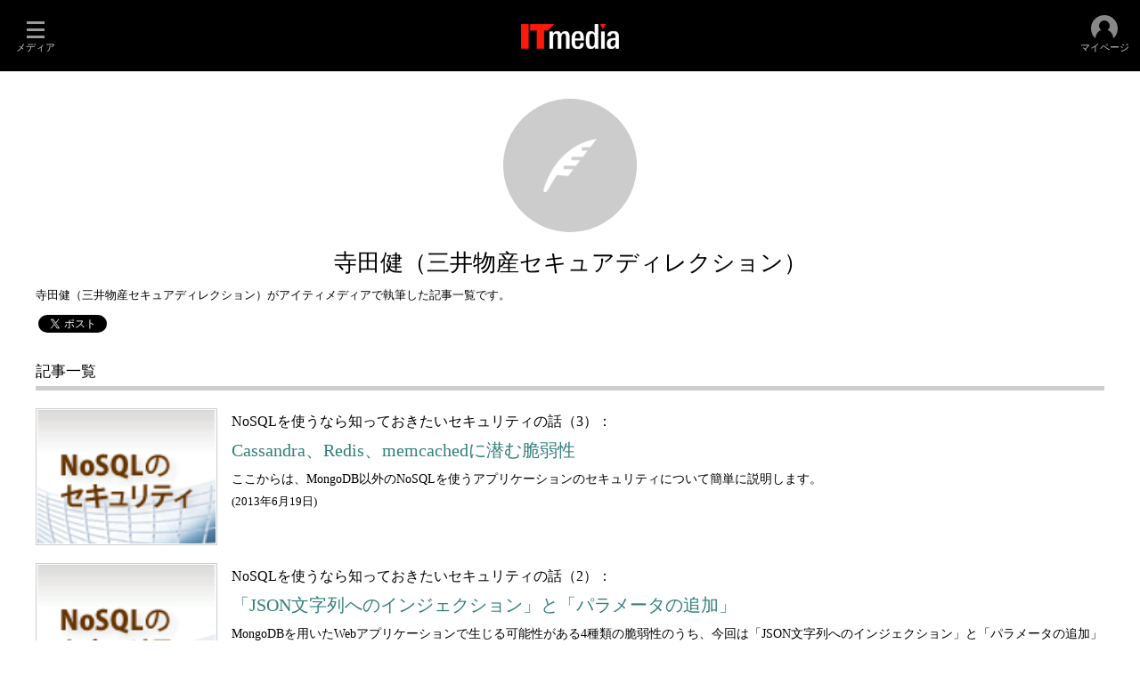

--- FILE ---
content_type: text/html
request_url: https://www.itmedia.co.jp/author/206833/
body_size: 3787
content:


<!DOCTYPE html>
<html lang="ja">
<head>
<meta charset="shift_jis">
<meta name="referrer" content="no-referrer-when-downgrade">
<script>
var swspv = '1';
var authorID = '206833';
var maxIndex = 3; // 全記事数
var firstIndex = 50; // HTML 表示する記事数
</script>
<script src="/js/spv/movePC2SP.js?date=202509161040"></script>

<link rel="canonical" href="https://www.itmedia.co.jp/author/206833/">
<link rel="alternate" media="only screen and (max-width: 640px)" href="https://www.itmedia.co.jp/author/206833/spv/">
<meta name="adpath" content="root/ITmedia/author/subtop">
<meta property="og:url" content="https://www.itmedia.co.jp/author/206833/">
<meta property="og:image" content="https://image.itmedia.co.jp/author/images/og_img_author.gif">
<meta property="og:locale" content="ja_JP">
<meta property="og:site_name" content="ITmedia 著者別インデックス">
<meta property="og:type" content="website">
<meta name="twitter:card" content="summary">
<meta name="twitter:site" content="@itmedia">
<meta property="og:title" content="寺田健（三井物産セキュアディレクション）">
<meta property="og:description" content="寺田健（三井物産セキュアディレクション）がアイティメディアで執筆した記事一覧です。">
<meta name="keywords" content="アイティメディア,ITmedia,著者,著者別インデックス,寺田健（三井物産セキュアディレクション）">
<meta name="description" content="寺田健（三井物産セキュアディレクション）がアイティメディアで執筆した記事一覧です。">
<title>寺田健（三井物産セキュアディレクション） - ITmedia 著者別インデックス</title>
<link rel="stylesheet" href="https://www.itmedia.co.jp/css/author/base.css?date=201811061408" type="text/css" media="all">
<script src="/js/lib/static_set_vid.js"></script>
<script src="/js/adRequest.js?date=201601261259"></script>
<script src="/js/base.js?date=202501291050"></script>
<script src="/js/author/base.js?date=202103021010"></script>
<!--tr_cx_api-->

<script src="//cx.api.itmedia.co.jp/v1.js"></script>
<script src="//tr.api.itmedia.co.jp/cc/v1.js"></script>

<!--/tr_cx_api-->
<script src="//cdn.cxense.com/cx.js"></script>
<script>
var cx_segments = '';
cx_segments = cX.getUserSegmentIds({persistedQueryId:'32780b6d6fb51c7b1fefeb67a7e3305b165e5c6a'});
</script>
<script src="/js/lib/cx_v2.js?date=202507231610"></script>
<script>
var cX = cX || {}; cX.callQueue = cX.callQueue || [];
cx_push_iitt();
cX.callQueue.push(['setSiteId','1139581027321622182']);
var cx_k_param = cx_api_itm('ary');
cx_push_cxapi('7afa26d5cf882cbdf1133ef0a74bc60ab5581d17');
window.addEventListener('DOMContentLoaded',function(){
	cx_add_meta();
	cx_push_readable('7afa26d5cf882cbdf1133ef0a74bc60ab5581d17');
},false);
</script>
</head>
<body>
<script>
// JavaScript用Facebook SDK v10.0

(function(d,s,id){
var js, fjs = d.getElementsByTagName(s)[0];
if(d.getElementById(id)){return;}
js = d.createElement(s); js.id = id;
js.src = "//connect.facebook.net/ja_JP/sdk.js#xfbml=1&version=v10.0";
fjs.parentNode.insertBefore(js,fjs);
}(document,'script','facebook-jssdk'));
</script>
<div id="masterWrap">
<style>
#g_nav{--base_w:100% !important;}
</style>


<link rel="stylesheet" href="//www.itmedia.co.jp/css/gnavi.css?date=202601281531">
<div id="g_nav" data-theme="dark">
<div id="g_nav_o">
<!-- parts_warning -->

<div id="g_nav_i">
	<div class="g_nav_box">
		<div class="g_btn" id="g_btn_menu" data-menu="0">
			<div class="g_float g_float_left"></div>
			<div class="g_inbtn">
				<div class="g_lines">
					<div class="g_line"></div>
					<div class="g_line"></div>
					<div class="g_line"></div>
					<div class="g_line"></div>
				</div>
				<div class="g_txt">メディア</div>
			</div>
		</div>
	</div>
<div class="g_nav_box _flex"><div id="g_logo"><a href="//www.itmedia.co.jp/"><img src="//image.itmedia.co.jp/images/logo/pcvheader_top.png" width="110" height="28" alt="ITmedia"></a></div></div>

<div class="g_nav_box">
<div class="g_btn" id="g_btn_member" data-menu="0">
<div class="g_float g_float_right"></div>
<a class="g_inbtn" href="javascript:void(0);">
<div class="g_circles">
<div class="g_circle"></div><div class="g_circle"></div><div class="g_circle"></div>
</div>
<div class="g_txt"></div>
</a>
</div>
</div>
</div>
</div>
</div>
<script src="/js/gnavi.js?202508211340" async></script>

<div id="masterBody">
	<!-- masterBodyStart -->
	<div id="masterContents">
		<div id="masterMain">
			<!-- masterMainStart -->
			<div id="authorWrap">
				<div id="authorHeader">
					<div id="headerImg"><div id="headerImgInner" class="noImg"></div></div>
					<div id="headerTitle">
						<h1>寺田健（三井物産セキュアディレクション）</h1>
						<h2>寺田健（三井物産セキュアディレクション）がアイティメディアで執筆した記事一覧です。</h2>
					</div>
					<!--ソーシャルボタン挿入位置-->
<div style="padding:10px 40px 0;">
	<div style="display:inline-block;vertical-align:top;">
	<script>
	(function(){
	var url = location.protocol + '//' + location.host + location.pathname;
	var t = '<div class="fb-like" data-href="' + url + '" data-layout="button_count" data-action="like" data-show-faces="false" data-share="true"></div>';
	document.write(t);
	})();
	</script>
	</div>
	<div style="display:inline-block;vertical-align:top;">
	<style>
	.fb-like.fb_iframe_widget span {
	vertical-align:top !important;
	}
	</style>
	<script>
	(function(){
	var url = location.protocol + '//' + location.host + location.pathname;
	var t = '<a href="https://twitter.com/share" class="twitter-share-button" data-url="' + url + '" data-lang="ja">ツイート</a>';
	document.write(t);
	})();
	</script>
	<script>!function(d,s,id){var js,fjs=d.getElementsByTagName(s)[0],p=/^http:/.test(d.location)?'http':'https';if(!d.getElementById(id)){js=d.createElement(s);js.id=id;js.src=p+'://platform.twitter.com/widgets.js';fjs.parentNode.insertBefore(js,fjs);}}(document, 'script', 'twitter-wjs');</script>
	</div>
	<div style="display:inline-block;vertical-align:top;">
	<style>
	.hatena-bookmark-button-frame {
	width:120px !important;
	}
	</style>
	<a href="https://b.hatena.ne.jp/entry/" class="hatena-bookmark-button" data-hatena-bookmark-layout="basic-label-counter" data-hatena-bookmark-lang="ja" title="このエントリーをはてなブックマークに追加"><img src="https://b.st-hatena.com/images/entry-button/button-only@2x.png" alt="このエントリーをはてなブックマークに追加" width="20" height="20" style="border: none;" /></a><script type="text/javascript" src="https://b.st-hatena.com/js/bookmark_button.js" charset="utf-8" async="async"></script>
	</div>
</div>

					<div class="colBoxClear"></div>
				</div>
				<!-- authorBodyWrapStart -->
				<div id="authorBody">
					<!-- authorBodyStart -->
					<!-- INDEXGROUP -->
					<article class="colBox colBoxIndexList colBoxIndexMMDD">
						<div class="colBoxOuter">
						<div class="colBoxHead"><div class="colBoxHeadname">記事一覧</div></div>
							<div class="colBoxInner">
								<div id="authorIndexBox1">
								<!-- INDEXGROUP LOOP -->
									<article class="colBoxIndex colBoxIndex-0">
										<div class="colBoxLeft">
											<div class="colBoxIcon"><a href="https://atmarkit.itmedia.co.jp/ait/articles/1306/15/news001.html" style="background-image:url(https://image.itmedia.co.jp/ait/articles/1306/15/top_news001.gif);"></a></div>
										</div>
										<div class="colBoxRight">
											<hgroup class="colBoxHgroup">
													<div class="colBoxSubTitle"><p>NoSQLを使うなら知っておきたいセキュリティの話（3）：</p></div>
												<div class="colBoxTitle"><h3><a href="https://atmarkit.itmedia.co.jp/ait/articles/1306/15/news001.html">Cassandra、Redis、memcachedに潜む脆弱性</a></h3></div>
													<div class="colBoxDescription"><p>ここからは、MongoDB以外のNoSQLを使うアプリケーションのセキュリティについて簡単に説明します。</p></div>
											</hgroup>
											<div class="colBoxInfo">(<time class="date" datatime="2013/06/19 18:00" pubdate="pubdate">2013年6月19日</time>)</div>
										</div>
										<div class="colBoxClear h20px"></div>
									</article>
									<article class="colBoxIndex colBoxIndex-1">
										<div class="colBoxLeft">
											<div class="colBoxIcon"><a href="https://atmarkit.itmedia.co.jp/ait/articles/1306/05/news006.html" style="background-image:url(https://image.itmedia.co.jp/ait/articles/1306/05/top_news006.gif);"></a></div>
										</div>
										<div class="colBoxRight">
											<hgroup class="colBoxHgroup">
													<div class="colBoxSubTitle"><p>NoSQLを使うなら知っておきたいセキュリティの話（2）：</p></div>
												<div class="colBoxTitle"><h3><a href="https://atmarkit.itmedia.co.jp/ait/articles/1306/05/news006.html">「JSON文字列へのインジェクション」と「パラメータの追加」</a></h3></div>
													<div class="colBoxDescription"><p>MongoDBを用いたWebアプリケーションで生じる可能性がある4種類の脆弱性のうち、今回は「JSON文字列へのインジェクション」と「パラメータの追加」のメカニズムと対策について説明します。</p></div>
											</hgroup>
											<div class="colBoxInfo">(<time class="date" datatime="2013/06/06 18:00" pubdate="pubdate">2013年6月6日</time>)</div>
										</div>
										<div class="colBoxClear h20px"></div>
									</article>
									<article class="colBoxIndex colBoxIndex-2">
										<div class="colBoxLeft">
											<div class="colBoxIcon"><a href="https://atmarkit.itmedia.co.jp/ait/articles/1305/23/news004.html" style="background-image:url(https://image.itmedia.co.jp/ait/articles/1305/23/top_news004.gif);"></a></div>
										</div>
										<div class="colBoxRight">
											<hgroup class="colBoxHgroup">
													<div class="colBoxSubTitle"><p>NoSQLを使うなら知っておきたいセキュリティの話（1）：</p></div>
												<div class="colBoxTitle"><h3><a href="https://atmarkit.itmedia.co.jp/ait/articles/1305/23/news004.html">「演算子のインジェクション」と「SSJI」</a></h3></div>
													<div class="colBoxDescription"><p>ここ数年、大量データ処理時の高速性やデータ構造の柔軟性などから、「NoSQL」が注目を集めています。それと同時に、NoSQLを使うアプリケーションに対する攻撃手法も研究されるようになりました。この記事では、NoSQLを使ったアプリケーションの脆弱性と対策について解説します。</p></div>
											</hgroup>
											<div class="colBoxInfo">(<time class="date" datatime="2013/05/22 18:00" pubdate="pubdate">2013年5月22日</time>)</div>
										</div>
										<div class="colBoxClear h20px"></div>
									</article>
								<!-- INDEXGROUP LOOP -->
								</div>
								<div id="authorIndexBox2"></div>
							</div>
						</div>
					</article>
					<!-- INDEXGROUP -->
					<!-- authorBodyEnd -->
<script>
cmsAuthor();
</script>
<!-- authorBodyEnd -->

				</div>
				<!-- authorBodyWrapEnd -->
			</div>
			<!-- masterMainEnd -->
		</div>
	</div>
	<!-- masterBodyEnd -->
</div>
<footer>
<div id="masterFooter">
<div id="globalFooter">
<!-- masterFooterNavigation -->

<div id="globalFooterCorp" style="border:none;">
	<div id="globalFooterCorpIn">

		<p id="globalFooterCorpLogo"><a href="https://corp.itmedia.co.jp/"><img src="https://image.itmedia.co.jp/images/logo/170_itmedia_bgw.gif" width="170" height="28" alt="アイティメディア株式会社"></a>ITmediaはアイティメディア株式会社の登録商標です。</p>

		<p id="globalFooterCorpLink"><a href="https://corp.itmedia.co.jp/media/">メディア一覧</a> | <a href="https://corp.itmedia.co.jp/media/sns/">公式SNS</a> | <a href="https://corp.itmedia.co.jp/ad/">広告案内</a> | <a href="https://corp.itmedia.co.jp/corp/inquiry/">お問い合わせ</a> | <a href="https://corp.itmedia.co.jp/corp/privacy/privacy/">プライバシーポリシー</a> | <a href="https://corp.itmedia.co.jp/media/rss_list/">RSS</a> | <a href="https://corp.itmedia.co.jp/">運営会社</a> | <a href="https://corp.itmedia.co.jp/recruit/">採用情報</a> | <a href="https://www.itmedia.co.jp/info/rule/recommended.html">推奨環境</a></p>
	</div>
</div>

<!-- /#globalFooterCorp -->

</div>
</div>
</footer>
</div>
<div id="BEACON">
<!-- itmdp start -->
<script src="/js/itmdp_code.js?date=202512091010"></script>
<script>
itmdp.x_ch = 'author';
itmdp.x_sch = 'author,subtop';
itmdp.x_e = 'event3';
var itm_pageview = itmdp.pageview();
</script>
<!-- itmdp end -->
</div>
</body>
</html>



--- FILE ---
content_type: text/javascript;charset=utf-8
request_url: https://id.cxense.com/public/user/id?json=%7B%22identities%22%3A%5B%7B%22type%22%3A%22ckp%22%2C%22id%22%3A%22ml4bifrvcdcsfk2i%22%7D%2C%7B%22type%22%3A%22lst%22%2C%22id%22%3A%224n15ogo098q74ph2ma9vn9zn%22%7D%2C%7B%22type%22%3A%22cst%22%2C%22id%22%3A%224n15ogo098q74ph2ma9vn9zn%22%7D%5D%7D&callback=cXJsonpCB2
body_size: 187
content:
/**/
cXJsonpCB2({"httpStatus":200,"response":{"userId":"cx:u0j1hm3hmoo73kgyw5jpw0a77:jfru052z7iyq","newUser":true}})

--- FILE ---
content_type: text/javascript;charset=utf-8
request_url: https://p1cluster.cxense.com/p1.js
body_size: 98
content:
cX.library.onP1('4n15ogo098q74ph2ma9vn9zn');
